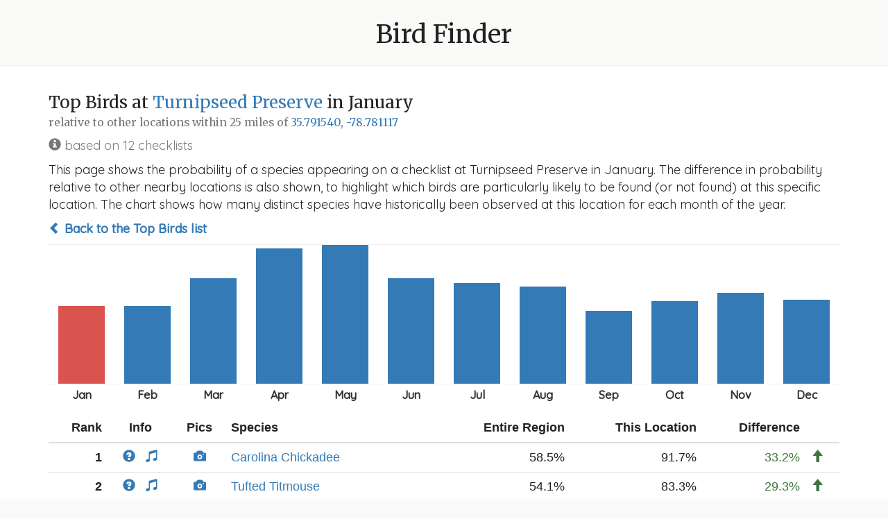

--- FILE ---
content_type: text/html; charset=utf-8
request_url: https://www.michaelfogleman.com/birds/what/206001?lat=35.79154&lng=-78.781117&radius_mi=25&month=1
body_size: 8341
content:
<!DOCTYPE html>
<html lang="en">
<head>
    <!-- Google tag (gtag.js) -->
    <script async src="https://www.googletagmanager.com/gtag/js?id=G-9EB7SEMF70"></script>
    <script>
        window.dataLayer = window.dataLayer || [];
        function gtag(){dataLayer.push(arguments);}
        gtag('js', new Date());
        gtag('config', 'G-9EB7SEMF70');
    </script>
    <meta charset="utf-8">
    <meta http-equiv="X-UA-Compatible" content="IE=edge">
    <!-- <meta name="viewport" content="width=device-width, initial-scale=1"> -->
    <title>
        Bird Finder
        
            - 35.791540, -78.781117
        
        
            - Turnipseed Preserve in January
        
    </title>
    <link rel="icon" type="image/png" href="/birds/static/favicon.png?bust=1616293494">
    <link rel="stylesheet" href="https://fonts.googleapis.com/css?family=Merriweather|Quicksand:400,500">
    <link rel="stylesheet" href="https://maxcdn.bootstrapcdn.com/font-awesome/4.7.0/css/font-awesome.min.css">
    <link rel="stylesheet" href="https://maxcdn.bootstrapcdn.com/bootstrap/3.3.7/css/bootstrap.min.css">
    <link rel="stylesheet" href="/birds/static/bootstrap-sortable.css?bust=1620010723">
    <link rel="stylesheet" href="/birds/static/style.css?bust=1619059325">
    <script src="https://ajax.googleapis.com/ajax/libs/jquery/1.12.4/jquery.min.js"></script>
    <script src="https://maxcdn.bootstrapcdn.com/bootstrap/3.3.7/js/bootstrap.min.js"></script>
    <script src="/birds/static/moment.min.js?bust=1620010723"></script>
    <script src="/birds/static/bootstrap-sortable.js?bust=1620010723"></script>
    <!--[if lt IE 9]>
        <script src="https://oss.maxcdn.com/html5shiv/3.7.3/html5shiv.min.js"></script>
        <script src="https://oss.maxcdn.com/respond/1.4.2/respond.min.js"></script>
    <![endif]-->
    
    
</head>
<body>

    <div class="header">
        <h1><a href="/birds/?lat=35.79154&amp;lng=-78.781117&amp;radius_mi=25&amp;month=1">Bird Finder</a></h1>
    </div>
    <div class="content">
        
<div class="container">
    <h3>Top Birds at <a href="https://ebird.org/hotspot/L5052420">Turnipseed Preserve</a> in January<br><small>relative to other locations within 25 miles of <a href="https://www.google.com/maps/search/35.79154,-78.781117">35.791540, -78.781117</a></small></h3>

    <p class="text-muted"><span class="glyphicon glyphicon-info-sign"></span>
 based on 12 checklists</p>

    <p>This page shows the probability of a species appearing on a checklist at Turnipseed Preserve in January. The difference in probability relative to other nearby locations is also shown, to highlight which birds are particularly likely to be found (or not found) at this specific location. The chart shows how many distinct species have historically been observed at this location for each month of the year.</p>

    <p><strong><a href="/birds/?lat=35.79154&amp;lng=-78.781117&amp;radius_mi=25&amp;month=1"><span class="glyphicon glyphicon-chevron-left"></span> Back to the Top Birds list</a></strong></p>

    <ul class="chart">
        
            <li>
                <a href="/birds/what/206001?lat=35.79154&amp;lng=-78.781117&amp;radius_mi=25&amp;month=1"><span class="active" style="height: 112px;" month="Jan"data-toggle="tooltip" title="47 species"></span></a>
            </li>
        
            <li>
                <a href="/birds/what/206001?lat=35.79154&amp;lng=-78.781117&amp;radius_mi=25&amp;month=2"><span  style="height: 112px;" month="Feb"data-toggle="tooltip" title="47 species"></span></a>
            </li>
        
            <li>
                <a href="/birds/what/206001?lat=35.79154&amp;lng=-78.781117&amp;radius_mi=25&amp;month=3"><span  style="height: 152px;" month="Mar"data-toggle="tooltip" title="64 species"></span></a>
            </li>
        
            <li>
                <a href="/birds/what/206001?lat=35.79154&amp;lng=-78.781117&amp;radius_mi=25&amp;month=4"><span  style="height: 195px;" month="Apr"data-toggle="tooltip" title="82 species"></span></a>
            </li>
        
            <li>
                <a href="/birds/what/206001?lat=35.79154&amp;lng=-78.781117&amp;radius_mi=25&amp;month=5"><span  style="height: 200px;" month="May"data-toggle="tooltip" title="84 species"></span></a>
            </li>
        
            <li>
                <a href="/birds/what/206001?lat=35.79154&amp;lng=-78.781117&amp;radius_mi=25&amp;month=6"><span  style="height: 152px;" month="Jun"data-toggle="tooltip" title="64 species"></span></a>
            </li>
        
            <li>
                <a href="/birds/what/206001?lat=35.79154&amp;lng=-78.781117&amp;radius_mi=25&amp;month=7"><span  style="height: 145px;" month="Jul"data-toggle="tooltip" title="61 species"></span></a>
            </li>
        
            <li>
                <a href="/birds/what/206001?lat=35.79154&amp;lng=-78.781117&amp;radius_mi=25&amp;month=8"><span  style="height: 140px;" month="Aug"data-toggle="tooltip" title="59 species"></span></a>
            </li>
        
            <li>
                <a href="/birds/what/206001?lat=35.79154&amp;lng=-78.781117&amp;radius_mi=25&amp;month=9"><span  style="height: 105px;" month="Sep"data-toggle="tooltip" title="44 species"></span></a>
            </li>
        
            <li>
                <a href="/birds/what/206001?lat=35.79154&amp;lng=-78.781117&amp;radius_mi=25&amp;month=10"><span  style="height: 119px;" month="Oct"data-toggle="tooltip" title="50 species"></span></a>
            </li>
        
            <li>
                <a href="/birds/what/206001?lat=35.79154&amp;lng=-78.781117&amp;radius_mi=25&amp;month=11"><span  style="height: 131px;" month="Nov"data-toggle="tooltip" title="55 species"></span></a>
            </li>
        
            <li>
                <a href="/birds/what/206001?lat=35.79154&amp;lng=-78.781117&amp;radius_mi=25&amp;month=12"><span  style="height: 121px;" month="Dec"data-toggle="tooltip" title="51 species"></span></a>
            </li>
        
    </ul>

    <table class="table sortable">
        <thead>
            <tr>
                <th class="text-right" data-firstsort="desc">Rank</th>
                <th class="text-center" data-defaultsort="disabled">Info</th>
                <th class="text-center" data-defaultsort="disabled">Pics</th>
                <th>Species</th>
                <th class="text-right" data-firstsort="desc">Entire Region</th>
                <th class="text-right" data-firstsort="desc">This Location</th>
                <th class="text-right" data-firstsort="desc">Difference</th>
                <th data-defaultsort="disabled"></th>
                <!-- <th class="text-right" data-firstsort="desc">Relative</th> -->
            </tr>
        </thead>
        <tbody>
            
            
                
                
                    
                
                
                    <tr>
                
                    <td class="text-right"><strong>1</strong></td>
                    <td class="text-center text-nowrap">
                        <a href="https://ebird.org/species/carchi"><span class="glyphicon glyphicon-question-sign"></span></a>
                        &nbsp;
                        <a href="https://www.allaboutbirds.org/guide/Carolina_Chickadee/sounds"><span class="glyphicon glyphicon-music"></span></a>
                    </td>
                    <td class="text-center"><a href="https://ebird.org/media/catalog?taxonCode=carchi&mediaType=p&hotspotCode=L5052420"><span class="glyphicon glyphicon-camera"></span></a></td>
                    <td><a href="/birds/where/180?lat=35.79154&amp;lng=-78.781117&amp;radius_mi=25&amp;month=1">Carolina Chickadee</a></td>
                    <td class="text-right" data-value="0.5847884173243025">58.5%</td>
                    <td class="text-right" data-value="0.9166666666666666">91.7%</td>
                    <td class="text-right" data-value="33.18782493423641">
                        
                            <span class="text-success">33.2%</span>
                        
                    </td>
                    <td class="text-left">
                        
                            <span class="glyphicon glyphicon-arrow-up text-success"></span>
                        
                    </td>
                    <!-- <td class="text-right" data-value="1.5675185067120034">
                        
                            1.6x
                        
                    </td> -->
                </tr>
            
            
            
                
                
                    
                
                
                    <tr>
                
                    <td class="text-right"><strong>2</strong></td>
                    <td class="text-center text-nowrap">
                        <a href="https://ebird.org/species/tuftit"><span class="glyphicon glyphicon-question-sign"></span></a>
                        &nbsp;
                        <a href="https://www.allaboutbirds.org/guide/Tufted_Titmouse/sounds"><span class="glyphicon glyphicon-music"></span></a>
                    </td>
                    <td class="text-center"><a href="https://ebird.org/media/catalog?taxonCode=tuftit&mediaType=p&hotspotCode=L5052420"><span class="glyphicon glyphicon-camera"></span></a></td>
                    <td><a href="/birds/where/146?lat=35.79154&amp;lng=-78.781117&amp;radius_mi=25&amp;month=1">Tufted Titmouse</a></td>
                    <td class="text-right" data-value="0.5405455788230907">54.1%</td>
                    <td class="text-right" data-value="0.8333333333333334">83.3%</td>
                    <td class="text-right" data-value="29.278775451024263">
                        
                            <span class="text-success">29.3%</span>
                        
                    </td>
                    <td class="text-left">
                        
                            <span class="glyphicon glyphicon-arrow-up text-success"></span>
                        
                    </td>
                    <!-- <td class="text-right" data-value="1.541652297198912">
                        
                            1.5x
                        
                    </td> -->
                </tr>
            
            
            
                
                
                    
                
                
                    <tr>
                
                    <td class="text-right"><strong>3</strong></td>
                    <td class="text-center text-nowrap">
                        <a href="https://ebird.org/species/amecro"><span class="glyphicon glyphicon-question-sign"></span></a>
                        &nbsp;
                        <a href="https://www.allaboutbirds.org/guide/American_Crow/sounds"><span class="glyphicon glyphicon-music"></span></a>
                    </td>
                    <td class="text-center"><a href="https://ebird.org/media/catalog?taxonCode=amecro&mediaType=p&hotspotCode=L5052420"><span class="glyphicon glyphicon-camera"></span></a></td>
                    <td><a href="/birds/where/186?lat=35.79154&amp;lng=-78.781117&amp;radius_mi=25&amp;month=1">American Crow</a></td>
                    <td class="text-right" data-value="0.5290498974709501">52.9%</td>
                    <td class="text-right" data-value="0.8333333333333334">83.3%</td>
                    <td class="text-right" data-value="30.428343586238327">
                        
                            <span class="text-success">30.4%</span>
                        
                    </td>
                    <td class="text-left">
                        
                            <span class="glyphicon glyphicon-arrow-up text-success"></span>
                        
                    </td>
                    <!-- <td class="text-right" data-value="1.5751507321274765">
                        
                            1.6x
                        
                    </td> -->
                </tr>
            
            
            
                
                
                    
                
                
                    <tr>
                
                    <td class="text-right"><strong>4</strong></td>
                    <td class="text-center text-nowrap">
                        <a href="https://ebird.org/species/sonspa"><span class="glyphicon glyphicon-question-sign"></span></a>
                        &nbsp;
                        <a href="https://www.allaboutbirds.org/guide/Song_Sparrow/sounds"><span class="glyphicon glyphicon-music"></span></a>
                    </td>
                    <td class="text-center"><a href="https://ebird.org/media/catalog?taxonCode=sonspa&mediaType=p&hotspotCode=L5052420"><span class="glyphicon glyphicon-camera"></span></a></td>
                    <td><a href="/birds/where/296?lat=35.79154&amp;lng=-78.781117&amp;radius_mi=25&amp;month=1">Song Sparrow</a></td>
                    <td class="text-right" data-value="0.5075498664015411">50.8%</td>
                    <td class="text-right" data-value="0.8333333333333334">83.3%</td>
                    <td class="text-right" data-value="32.57834669317923">
                        
                            <span class="text-success">32.6%</span>
                        
                    </td>
                    <td class="text-left">
                        
                            <span class="glyphicon glyphicon-arrow-up text-success"></span>
                        
                    </td>
                    <!-- <td class="text-right" data-value="1.6418747959516813">
                        
                            1.6x
                        
                    </td> -->
                </tr>
            
            
            
                
                
                    
                
                
                    <tr>
                
                    <td class="text-right"><strong>5</strong></td>
                    <td class="text-center text-nowrap">
                        <a href="https://ebird.org/species/ruckin"><span class="glyphicon glyphicon-question-sign"></span></a>
                        &nbsp;
                        <a href="https://www.allaboutbirds.org/guide/Ruby-crowned_Kinglet/sounds"><span class="glyphicon glyphicon-music"></span></a>
                    </td>
                    <td class="text-center"><a href="https://ebird.org/media/catalog?taxonCode=ruckin&mediaType=p&hotspotCode=L5052420"><span class="glyphicon glyphicon-camera"></span></a></td>
                    <td><a href="/birds/where/11862?lat=35.79154&amp;lng=-78.781117&amp;radius_mi=25&amp;month=1">Ruby-crowned Kinglet</a></td>
                    <td class="text-right" data-value="0.41968557758031444">42.0%</td>
                    <td class="text-right" data-value="0.8333333333333334">83.3%</td>
                    <td class="text-right" data-value="41.36477557530189">
                        
                            <span class="text-success">41.4%</span>
                        
                    </td>
                    <td class="text-left">
                        
                            <span class="glyphicon glyphicon-arrow-up text-success"></span>
                        
                    </td>
                    <!-- <td class="text-right" data-value="1.985613463626493">
                        
                            2.0x
                        
                    </td> -->
                </tr>
            
            
            
                
                
                    
                
                
                    <tr>
                
                    <td class="text-right"><strong>6</strong></td>
                    <td class="text-center text-nowrap">
                        <a href="https://ebird.org/species/whtspa"><span class="glyphicon glyphicon-question-sign"></span></a>
                        &nbsp;
                        <a href="https://www.allaboutbirds.org/guide/White-throated_Sparrow/sounds"><span class="glyphicon glyphicon-music"></span></a>
                    </td>
                    <td class="text-center"><a href="https://ebird.org/media/catalog?taxonCode=whtspa&mediaType=p&hotspotCode=L5052420"><span class="glyphicon glyphicon-camera"></span></a></td>
                    <td><a href="/birds/where/287?lat=35.79154&amp;lng=-78.781117&amp;radius_mi=25&amp;month=1">White-throated Sparrow</a></td>
                    <td class="text-right" data-value="0.5431554091841173">54.3%</td>
                    <td class="text-right" data-value="0.75">75.0%</td>
                    <td class="text-right" data-value="20.68445908158827">
                        
                            <span class="text-success">20.7%</span>
                        
                    </td>
                    <td class="text-left">
                        
                            <span class="glyphicon glyphicon-arrow-up text-success"></span>
                        
                    </td>
                    <!-- <td class="text-right" data-value="1.3808202722800595">
                        
                            1.4x
                        
                    </td> -->
                </tr>
            
            
            
                
                
                    
                
                
                    <tr>
                
                    <td class="text-right"><strong>7</strong></td>
                    <td class="text-center text-nowrap">
                        <a href="https://ebird.org/species/rebwoo"><span class="glyphicon glyphicon-question-sign"></span></a>
                        &nbsp;
                        <a href="https://www.allaboutbirds.org/guide/Red-bellied_Woodpecker/sounds"><span class="glyphicon glyphicon-music"></span></a>
                    </td>
                    <td class="text-center"><a href="https://ebird.org/media/catalog?taxonCode=rebwoo&mediaType=p&hotspotCode=L5052420"><span class="glyphicon glyphicon-camera"></span></a></td>
                    <td><a href="/birds/where/112?lat=35.79154&amp;lng=-78.781117&amp;radius_mi=25&amp;month=1">Red-bellied Woodpecker</a></td>
                    <td class="text-right" data-value="0.5125209718511153">51.3%</td>
                    <td class="text-right" data-value="0.75">75.0%</td>
                    <td class="text-right" data-value="23.747902814888466">
                        
                            <span class="text-success">23.7%</span>
                        
                    </td>
                    <td class="text-left">
                        
                            <span class="glyphicon glyphicon-arrow-up text-success"></span>
                        
                    </td>
                    <!-- <td class="text-right" data-value="1.4633547526673134">
                        
                            1.5x
                        
                    </td> -->
                </tr>
            
            
            
                
                
                    
                
                
                    <tr class="success">
                
                    <td class="text-right"><strong>8</strong></td>
                    <td class="text-center text-nowrap">
                        <a href="https://ebird.org/species/amerob"><span class="glyphicon glyphicon-question-sign"></span></a>
                        &nbsp;
                        <a href="https://www.allaboutbirds.org/guide/American_Robin/sounds"><span class="glyphicon glyphicon-music"></span></a>
                    </td>
                    <td class="text-center"><a href="https://ebird.org/media/catalog?taxonCode=amerob&mediaType=p&hotspotCode=L5052420"><span class="glyphicon glyphicon-camera"></span></a></td>
                    <td><a href="/birds/where/78?lat=35.79154&amp;lng=-78.781117&amp;radius_mi=25&amp;month=1">American Robin</a></td>
                    <td class="text-right" data-value="0.34971726837755546">35.0%</td>
                    <td class="text-right" data-value="0.75">75.0%</td>
                    <td class="text-right" data-value="40.02827316224445">
                        
                            <span class="text-success">40.0%</span>
                        
                    </td>
                    <td class="text-left">
                        
                            <span class="glyphicon glyphicon-arrow-up text-success"></span>
                        
                    </td>
                    <!-- <td class="text-right" data-value="2.144589552238806">
                        
                            2.1x
                        
                    </td> -->
                </tr>
            
            
            
                
                
                    
                
                
                    <tr>
                
                    <td class="text-right"><strong>9</strong></td>
                    <td class="text-center text-nowrap">
                        <a href="https://ebird.org/species/carwre"><span class="glyphicon glyphicon-question-sign"></span></a>
                        &nbsp;
                        <a href="https://www.allaboutbirds.org/guide/Carolina_Wren/sounds"><span class="glyphicon glyphicon-music"></span></a>
                    </td>
                    <td class="text-center"><a href="https://ebird.org/media/catalog?taxonCode=carwre&mediaType=p&hotspotCode=L5052420"><span class="glyphicon glyphicon-camera"></span></a></td>
                    <td><a href="/birds/where/217?lat=35.79154&amp;lng=-78.781117&amp;radius_mi=25&amp;month=1">Carolina Wren</a></td>
                    <td class="text-right" data-value="0.6039271733051638">60.4%</td>
                    <td class="text-right" data-value="0.6666666666666666">66.7%</td>
                    <td class="text-right" data-value="6.273949336150286">
                        
                            <span class="text-success">6.3%</span>
                        
                    </td>
                    <td class="text-left">
                        
                            <span class="glyphicon glyphicon-arrow-up text-success"></span>
                        
                    </td>
                    <!-- <td class="text-right" data-value="1.1038858593133722">
                        
                            1.1x
                        
                    </td> -->
                </tr>
            
            
            
                
                
                    
                
                
                    <tr>
                
                    <td class="text-right"><strong>10</strong></td>
                    <td class="text-center text-nowrap">
                        <a href="https://ebird.org/species/easblu"><span class="glyphicon glyphicon-question-sign"></span></a>
                        &nbsp;
                        <a href="https://www.allaboutbirds.org/guide/Eastern_Bluebird/sounds"><span class="glyphicon glyphicon-music"></span></a>
                    </td>
                    <td class="text-center"><a href="https://ebird.org/media/catalog?taxonCode=easblu&mediaType=p&hotspotCode=L5052420"><span class="glyphicon glyphicon-camera"></span></a></td>
                    <td><a href="/birds/where/224?lat=35.79154&amp;lng=-78.781117&amp;radius_mi=25&amp;month=1">Eastern Bluebird</a></td>
                    <td class="text-right" data-value="0.4463431305536569">44.6%</td>
                    <td class="text-right" data-value="0.6666666666666666">66.7%</td>
                    <td class="text-right" data-value="22.032353611300977">
                        
                            <span class="text-success">22.0%</span>
                        
                    </td>
                    <td class="text-left">
                        
                            <span class="glyphicon glyphicon-arrow-up text-success"></span>
                        
                    </td>
                    <!-- <td class="text-right" data-value="1.493619193466054">
                        
                            1.5x
                        
                    </td> -->
                </tr>
            
            
            
                
                
                    
                
                
                    <tr>
                
                    <td class="text-right"><strong>11</strong></td>
                    <td class="text-center text-nowrap">
                        <a href="https://ebird.org/species/turvul"><span class="glyphicon glyphicon-question-sign"></span></a>
                        &nbsp;
                        <a href="https://www.allaboutbirds.org/guide/Turkey_Vulture/sounds"><span class="glyphicon glyphicon-music"></span></a>
                    </td>
                    <td class="text-center"><a href="https://ebird.org/media/catalog?taxonCode=turvul&mediaType=p&hotspotCode=L5052420"><span class="glyphicon glyphicon-camera"></span></a></td>
                    <td><a href="/birds/where/390?lat=35.79154&amp;lng=-78.781117&amp;radius_mi=25&amp;month=1">Turkey Vulture</a></td>
                    <td class="text-right" data-value="0.3541912632821724">35.4%</td>
                    <td class="text-right" data-value="0.6666666666666666">66.7%</td>
                    <td class="text-right" data-value="31.247540338449426">
                        
                            <span class="text-success">31.2%</span>
                        
                    </td>
                    <td class="text-left">
                        
                            <span class="glyphicon glyphicon-arrow-up text-success"></span>
                        
                    </td>
                    <!-- <td class="text-right" data-value="1.882222222222222">
                        
                            1.9x
                        
                    </td> -->
                </tr>
            
            
            
                
                
                    
                
                
                    <tr class="success">
                
                    <td class="text-right"><strong>12</strong></td>
                    <td class="text-center text-nowrap">
                        <a href="https://ebird.org/species/yebsap"><span class="glyphicon glyphicon-question-sign"></span></a>
                        &nbsp;
                        <a href="https://www.allaboutbirds.org/guide/Yellow-bellied_Sapsucker/sounds"><span class="glyphicon glyphicon-music"></span></a>
                    </td>
                    <td class="text-center"><a href="https://ebird.org/media/catalog?taxonCode=yebsap&mediaType=p&hotspotCode=L5052420"><span class="glyphicon glyphicon-camera"></span></a></td>
                    <td><a href="/birds/where/43?lat=35.79154&amp;lng=-78.781117&amp;radius_mi=25&amp;month=1">Yellow-bellied Sapsucker</a></td>
                    <td class="text-right" data-value="0.24557260920897284">24.6%</td>
                    <td class="text-right" data-value="0.6666666666666666">66.7%</td>
                    <td class="text-right" data-value="42.10940574576938">
                        
                            <span class="text-success">42.1%</span>
                        
                    </td>
                    <td class="text-left">
                        
                            <span class="glyphicon glyphicon-arrow-up text-success"></span>
                        
                    </td>
                    <!-- <td class="text-right" data-value="2.71474358974359">
                        
                            2.7x
                        
                    </td> -->
                </tr>
            
            
            
                
                
                    
                
                
                    <tr>
                
                    <td class="text-right"><strong>13</strong></td>
                    <td class="text-center text-nowrap">
                        <a href="https://ebird.org/species/norcar"><span class="glyphicon glyphicon-question-sign"></span></a>
                        &nbsp;
                        <a href="https://www.allaboutbirds.org/guide/Northern_Cardinal/sounds"><span class="glyphicon glyphicon-music"></span></a>
                    </td>
                    <td class="text-center"><a href="https://ebird.org/media/catalog?taxonCode=norcar&mediaType=p&hotspotCode=L5052420"><span class="glyphicon glyphicon-camera"></span></a></td>
                    <td><a href="/birds/where/181?lat=35.79154&amp;lng=-78.781117&amp;radius_mi=25&amp;month=1">Northern Cardinal</a></td>
                    <td class="text-right" data-value="0.591872242589946">59.2%</td>
                    <td class="text-right" data-value="0.5833333333333334">58.3%</td>
                    <td class="text-right" data-value="-0.8538909256612603">
                        
                            <span class="text-danger">0.9%</span>
                        
                    </td>
                    <td class="text-left">
                        
                            <span class="glyphicon glyphicon-arrow-down text-danger"></span>
                        
                    </td>
                    <!-- <td class="text-right" data-value="0.985573053368329">
                        
                            1.0x
                        
                    </td> -->
                </tr>
            
            
            
                
                
                    
                
                
                    <tr>
                
                    <td class="text-right"><strong>14</strong></td>
                    <td class="text-center text-nowrap">
                        <a href="https://ebird.org/species/eastow"><span class="glyphicon glyphicon-question-sign"></span></a>
                        &nbsp;
                        <a href="https://www.allaboutbirds.org/guide/Eastern_Towhee/sounds"><span class="glyphicon glyphicon-music"></span></a>
                    </td>
                    <td class="text-center"><a href="https://ebird.org/media/catalog?taxonCode=eastow&mediaType=p&hotspotCode=L5052420"><span class="glyphicon glyphicon-camera"></span></a></td>
                    <td><a href="/birds/where/421?lat=35.79154&amp;lng=-78.781117&amp;radius_mi=25&amp;month=1">Eastern Towhee</a></td>
                    <td class="text-right" data-value="0.3163487230472876">31.6%</td>
                    <td class="text-right" data-value="0.5833333333333334">58.3%</td>
                    <td class="text-right" data-value="26.698461028604576">
                        
                            <span class="text-success">26.7%</span>
                        
                    </td>
                    <td class="text-left">
                        
                            <span class="glyphicon glyphicon-arrow-up text-success"></span>
                        
                    </td>
                    <!-- <td class="text-right" data-value="1.8439566555359133">
                        
                            1.8x
                        
                    </td> -->
                </tr>
            
            
            
                
                
                    
                
                
                    <tr class="success">
                
                    <td class="text-right"><strong>15</strong></td>
                    <td class="text-center text-nowrap">
                        <a href="https://ebird.org/species/herthr"><span class="glyphicon glyphicon-question-sign"></span></a>
                        &nbsp;
                        <a href="https://www.allaboutbirds.org/guide/Hermit_Thrush/sounds"><span class="glyphicon glyphicon-music"></span></a>
                    </td>
                    <td class="text-center"><a href="https://ebird.org/media/catalog?taxonCode=herthr&mediaType=p&hotspotCode=L5052420"><span class="glyphicon glyphicon-camera"></span></a></td>
                    <td><a href="/birds/where/158?lat=35.79154&amp;lng=-78.781117&amp;radius_mi=25&amp;month=1">Hermit Thrush</a></td>
                    <td class="text-right" data-value="0.19766358043870005">19.8%</td>
                    <td class="text-right" data-value="0.5833333333333334">58.3%</td>
                    <td class="text-right" data-value="38.566975289463336">
                        
                            <span class="text-success">38.6%</span>
                        
                    </td>
                    <td class="text-left">
                        
                            <span class="glyphicon glyphicon-arrow-up text-success"></span>
                        
                    </td>
                    <!-- <td class="text-right" data-value="2.951142198470083">
                        
                            3.0x
                        
                    </td> -->
                </tr>
            
            
            
                
                
                    
                
                
                    <tr class="success">
                
                    <td class="text-right"><strong>16</strong></td>
                    <td class="text-center text-nowrap">
                        <a href="https://ebird.org/species/swaspa"><span class="glyphicon glyphicon-question-sign"></span></a>
                        &nbsp;
                        <a href="https://www.allaboutbirds.org/guide/Swamp_Sparrow/sounds"><span class="glyphicon glyphicon-music"></span></a>
                    </td>
                    <td class="text-center"><a href="https://ebird.org/media/catalog?taxonCode=swaspa&mediaType=p&hotspotCode=L5052420"><span class="glyphicon glyphicon-camera"></span></a></td>
                    <td><a href="/birds/where/199?lat=35.79154&amp;lng=-78.781117&amp;radius_mi=25&amp;month=1">Swamp Sparrow</a></td>
                    <td class="text-right" data-value="0.16125023302056796">16.1%</td>
                    <td class="text-right" data-value="0.5">50.0%</td>
                    <td class="text-right" data-value="33.874976697943204">
                        
                            <span class="text-success">33.9%</span>
                        
                    </td>
                    <td class="text-left">
                        
                            <span class="glyphicon glyphicon-arrow-up text-success"></span>
                        
                    </td>
                    <!-- <td class="text-right" data-value="3.100770712909441">
                        
                            3.1x
                        
                    </td> -->
                </tr>
            
            
            
                
                
                    
                
                
                    <tr>
                
                    <td class="text-right"><strong>17</strong></td>
                    <td class="text-center text-nowrap">
                        <a href="https://ebird.org/species/dowwoo"><span class="glyphicon glyphicon-question-sign"></span></a>
                        &nbsp;
                        <a href="https://www.allaboutbirds.org/guide/Downy_Woodpecker/sounds"><span class="glyphicon glyphicon-music"></span></a>
                    </td>
                    <td class="text-center"><a href="https://ebird.org/media/catalog?taxonCode=dowwoo&mediaType=p&hotspotCode=L5052420"><span class="glyphicon glyphicon-camera"></span></a></td>
                    <td><a href="/birds/where/89?lat=35.79154&amp;lng=-78.781117&amp;radius_mi=25&amp;month=1">Downy Woodpecker</a></td>
                    <td class="text-right" data-value="0.4388243335611757">43.9%</td>
                    <td class="text-right" data-value="0.4166666666666667">41.7%</td>
                    <td class="text-right" data-value="-2.2157666894508985">
                        
                            <span class="text-danger">2.2%</span>
                        
                    </td>
                    <td class="text-left">
                        
                            <span class="glyphicon glyphicon-arrow-down text-danger"></span>
                        
                    </td>
                    <!-- <td class="text-right" data-value="0.9495067497403946">
                        
                            0.9x
                        
                    </td> -->
                </tr>
            
            
            
                
                
                    
                
                
                    <tr>
                
                    <td class="text-right"><strong>18</strong></td>
                    <td class="text-center text-nowrap">
                        <a href="https://ebird.org/species/whbnut"><span class="glyphicon glyphicon-question-sign"></span></a>
                        &nbsp;
                        <a href="https://www.allaboutbirds.org/guide/White-breasted_Nuthatch/sounds"><span class="glyphicon glyphicon-music"></span></a>
                    </td>
                    <td class="text-center"><a href="https://ebird.org/media/catalog?taxonCode=whbnut&mediaType=p&hotspotCode=L5052420"><span class="glyphicon glyphicon-camera"></span></a></td>
                    <td><a href="/birds/where/33?lat=35.79154&amp;lng=-78.781117&amp;radius_mi=25&amp;month=1">White-breasted Nuthatch</a></td>
                    <td class="text-right" data-value="0.30398309824147146">30.4%</td>
                    <td class="text-right" data-value="0.4166666666666667">41.7%</td>
                    <td class="text-right" data-value="11.268356842519523">
                        
                            <span class="text-success">11.3%</span>
                        
                    </td>
                    <td class="text-left">
                        
                            <span class="glyphicon glyphicon-arrow-up text-success"></span>
                        
                    </td>
                    <!-- <td class="text-right" data-value="1.3706902425729082">
                        
                            1.4x
                        
                    </td> -->
                </tr>
            
            
            
                
                
                    
                
                
                    <tr>
                
                    <td class="text-right"><strong>19</strong></td>
                    <td class="text-center text-nowrap">
                        <a href="https://ebird.org/species/reshaw"><span class="glyphicon glyphicon-question-sign"></span></a>
                        &nbsp;
                        <a href="https://www.allaboutbirds.org/guide/Red-shouldered_Hawk/sounds"><span class="glyphicon glyphicon-music"></span></a>
                    </td>
                    <td class="text-center"><a href="https://ebird.org/media/catalog?taxonCode=reshaw&mediaType=p&hotspotCode=L5052420"><span class="glyphicon glyphicon-camera"></span></a></td>
                    <td><a href="/birds/where/303?lat=35.79154&amp;lng=-78.781117&amp;radius_mi=25&amp;month=1">Red-shouldered Hawk</a></td>
                    <td class="text-right" data-value="0.26421425464487663">26.4%</td>
                    <td class="text-right" data-value="0.4166666666666667">41.7%</td>
                    <td class="text-right" data-value="15.245241202179006">
                        
                            <span class="text-success">15.2%</span>
                        
                    </td>
                    <td class="text-left">
                        
                            <span class="glyphicon glyphicon-arrow-up text-success"></span>
                        
                    </td>
                    <!-- <td class="text-right" data-value="1.5770029789902793">
                        
                            1.6x
                        
                    </td> -->
                </tr>
            
            
            
                
                
                    
                
                
                    <tr>
                
                    <td class="text-right"><strong>20</strong></td>
                    <td class="text-center text-nowrap">
                        <a href="https://ebird.org/species/easpho"><span class="glyphicon glyphicon-question-sign"></span></a>
                        &nbsp;
                        <a href="https://www.allaboutbirds.org/guide/Eastern_Phoebe/sounds"><span class="glyphicon glyphicon-music"></span></a>
                    </td>
                    <td class="text-center"><a href="https://ebird.org/media/catalog?taxonCode=easpho&mediaType=p&hotspotCode=L5052420"><span class="glyphicon glyphicon-camera"></span></a></td>
                    <td><a href="/birds/where/311?lat=35.79154&amp;lng=-78.781117&amp;radius_mi=25&amp;month=1">Eastern Phoebe</a></td>
                    <td class="text-right" data-value="0.2525942956564966">25.3%</td>
                    <td class="text-right" data-value="0.4166666666666667">41.7%</td>
                    <td class="text-right" data-value="16.407237101017007">
                        
                            <span class="text-success">16.4%</span>
                        
                    </td>
                    <td class="text-left">
                        
                            <span class="glyphicon glyphicon-arrow-up text-success"></span>
                        
                    </td>
                    <!-- <td class="text-right" data-value="1.649548995489955">
                        
                            1.6x
                        
                    </td> -->
                </tr>
            
            
            
                
                
                    
                
                
                    <tr>
                
                    <td class="text-right"><strong>21</strong></td>
                    <td class="text-center text-nowrap">
                        <a href="https://ebird.org/species/blujay"><span class="glyphicon glyphicon-question-sign"></span></a>
                        &nbsp;
                        <a href="https://www.allaboutbirds.org/guide/Blue_Jay/sounds"><span class="glyphicon glyphicon-music"></span></a>
                    </td>
                    <td class="text-center"><a href="https://ebird.org/media/catalog?taxonCode=blujay&mediaType=p&hotspotCode=L5052420"><span class="glyphicon glyphicon-camera"></span></a></td>
                    <td><a href="/birds/where/50?lat=35.79154&amp;lng=-78.781117&amp;radius_mi=25&amp;month=1">Blue Jay</a></td>
                    <td class="text-right" data-value="0.3829615360715839">38.3%</td>
                    <td class="text-right" data-value="0.3333333333333333">33.3%</td>
                    <td class="text-right" data-value="-4.962820273825058">
                        
                            <span class="text-danger">5.0%</span>
                        
                    </td>
                    <td class="text-left">
                        
                            <span class="glyphicon glyphicon-arrow-down text-danger"></span>
                        
                    </td>
                    <!-- <td class="text-right" data-value="0.8704094326356212">
                        
                            0.9x
                        
                    </td> -->
                </tr>
            
            
            
                
                
                    
                
                
                    <tr>
                
                    <td class="text-right"><strong>22</strong></td>
                    <td class="text-center text-nowrap">
                        <a href="https://ebird.org/species/yerwar"><span class="glyphicon glyphicon-question-sign"></span></a>
                        &nbsp;
                        <a href="https://www.allaboutbirds.org/guide/Yellow-rumped_Warbler/sounds"><span class="glyphicon glyphicon-music"></span></a>
                    </td>
                    <td class="text-center"><a href="https://ebird.org/media/catalog?taxonCode=yerwar&mediaType=p&hotspotCode=L5052420"><span class="glyphicon glyphicon-camera"></span></a></td>
                    <td><a href="/birds/where/131?lat=35.79154&amp;lng=-78.781117&amp;radius_mi=25&amp;month=1">Yellow-rumped Warbler</a></td>
                    <td class="text-right" data-value="0.339340085751569">33.9%</td>
                    <td class="text-right" data-value="0.3333333333333333">33.3%</td>
                    <td class="text-right" data-value="-0.6006752418235672">
                        
                            <span class="text-danger">0.6%</span>
                        
                    </td>
                    <td class="text-left">
                        
                            <span class="glyphicon glyphicon-arrow-down text-danger"></span>
                        
                    </td>
                    <!-- <td class="text-right" data-value="0.9822987242873711">
                        
                            1.0x
                        
                    </td> -->
                </tr>
            
            
            
                
                
                    
                
                
                    <tr>
                
                    <td class="text-right"><strong>23</strong></td>
                    <td class="text-center text-nowrap">
                        <a href="https://ebird.org/species/daejun"><span class="glyphicon glyphicon-question-sign"></span></a>
                        &nbsp;
                        <a href="https://www.allaboutbirds.org/guide/Dark-eyed_Junco/sounds"><span class="glyphicon glyphicon-music"></span></a>
                    </td>
                    <td class="text-center"><a href="https://ebird.org/media/catalog?taxonCode=daejun&mediaType=p&hotspotCode=L5052420"><span class="glyphicon glyphicon-camera"></span></a></td>
                    <td><a href="/birds/where/44?lat=35.79154&amp;lng=-78.781117&amp;radius_mi=25&amp;month=1">Dark-eyed Junco</a></td>
                    <td class="text-right" data-value="0.3305785123966942">33.1%</td>
                    <td class="text-right" data-value="0.3333333333333333">33.3%</td>
                    <td class="text-right" data-value="0.2754820936639091">
                        
                            <span class="text-success">0.3%</span>
                        
                    </td>
                    <td class="text-left">
                        
                            <span class="glyphicon glyphicon-arrow-up text-success"></span>
                        
                    </td>
                    <!-- <td class="text-right" data-value="1.0083333333333333">
                        
                            1.0x
                        
                    </td> -->
                </tr>
            
            
            
                
                
                    
                
                
                    <tr>
                
                    <td class="text-right"><strong>24</strong></td>
                    <td class="text-center text-nowrap">
                        <a href="https://ebird.org/species/bnhnut"><span class="glyphicon glyphicon-question-sign"></span></a>
                        &nbsp;
                        <a href="https://www.allaboutbirds.org/guide/Brown-headed_Nuthatch/sounds"><span class="glyphicon glyphicon-music"></span></a>
                    </td>
                    <td class="text-center"><a href="https://ebird.org/media/catalog?taxonCode=bnhnut&mediaType=p&hotspotCode=L5052420"><span class="glyphicon glyphicon-camera"></span></a></td>
                    <td><a href="/birds/where/791?lat=35.79154&amp;lng=-78.781117&amp;radius_mi=25&amp;month=1">Brown-headed Nuthatch</a></td>
                    <td class="text-right" data-value="0.326166656310197">32.6%</td>
                    <td class="text-right" data-value="0.3333333333333333">33.3%</td>
                    <td class="text-right" data-value="0.7166677023136336">
                        
                            <span class="text-success">0.7%</span>
                        
                    </td>
                    <td class="text-left">
                        
                            <span class="glyphicon glyphicon-arrow-up text-success"></span>
                        
                    </td>
                    <!-- <td class="text-right" data-value="1.021972439194767">
                        
                            1.0x
                        
                    </td> -->
                </tr>
            
            
            
                
                
                    
                
                
                    <tr>
                
                    <td class="text-right"><strong>25</strong></td>
                    <td class="text-center text-nowrap">
                        <a href="https://ebird.org/species/amegfi"><span class="glyphicon glyphicon-question-sign"></span></a>
                        &nbsp;
                        <a href="https://www.allaboutbirds.org/guide/American_Goldfinch/sounds"><span class="glyphicon glyphicon-music"></span></a>
                    </td>
                    <td class="text-center"><a href="https://ebird.org/media/catalog?taxonCode=amegfi&mediaType=p&hotspotCode=L5052420"><span class="glyphicon glyphicon-camera"></span></a></td>
                    <td><a href="/birds/where/49?lat=35.79154&amp;lng=-78.781117&amp;radius_mi=25&amp;month=1">American Goldfinch</a></td>
                    <td class="text-right" data-value="0.28447150935189214">28.4%</td>
                    <td class="text-right" data-value="0.3333333333333333">33.3%</td>
                    <td class="text-right" data-value="4.8861823981441175">
                        
                            <span class="text-success">4.9%</span>
                        
                    </td>
                    <td class="text-left">
                        
                            <span class="glyphicon glyphicon-arrow-up text-success"></span>
                        
                    </td>
                    <!-- <td class="text-right" data-value="1.1717635066258918">
                        
                            1.2x
                        
                    </td> -->
                </tr>
            
            
            
                
                
                    
                
                
                    <tr>
                
                    <td class="text-right"><strong>26</strong></td>
                    <td class="text-center text-nowrap">
                        <a href="https://ebird.org/species/norfli"><span class="glyphicon glyphicon-question-sign"></span></a>
                        &nbsp;
                        <a href="https://www.allaboutbirds.org/guide/Northern_Flicker/sounds"><span class="glyphicon glyphicon-music"></span></a>
                    </td>
                    <td class="text-center"><a href="https://ebird.org/media/catalog?taxonCode=norfli&mediaType=p&hotspotCode=L5052420"><span class="glyphicon glyphicon-camera"></span></a></td>
                    <td><a href="/birds/where/94?lat=35.79154&amp;lng=-78.781117&amp;radius_mi=25&amp;month=1">Northern Flicker</a></td>
                    <td class="text-right" data-value="0.27937612626607844">27.9%</td>
                    <td class="text-right" data-value="0.3333333333333333">33.3%</td>
                    <td class="text-right" data-value="5.395720706725488">
                        
                            <span class="text-success">5.4%</span>
                        
                    </td>
                    <td class="text-left">
                        
                            <span class="glyphicon glyphicon-arrow-up text-success"></span>
                        
                    </td>
                    <!-- <td class="text-right" data-value="1.1931346381969157">
                        
                            1.2x
                        
                    </td> -->
                </tr>
            
            
            
                
                
                    
                
                
                    <tr>
                
                    <td class="text-right"><strong>27</strong></td>
                    <td class="text-center text-nowrap">
                        <a href="https://ebird.org/species/gockin"><span class="glyphicon glyphicon-question-sign"></span></a>
                        &nbsp;
                        <a href="https://www.allaboutbirds.org/guide/Golden-crowned_Kinglet/sounds"><span class="glyphicon glyphicon-music"></span></a>
                    </td>
                    <td class="text-center"><a href="https://ebird.org/media/catalog?taxonCode=gockin&mediaType=p&hotspotCode=L5052420"><span class="glyphicon glyphicon-camera"></span></a></td>
                    <td><a href="/birds/where/265?lat=35.79154&amp;lng=-78.781117&amp;radius_mi=25&amp;month=1">Golden-crowned Kinglet</a></td>
                    <td class="text-right" data-value="0.27017958118436586">27.0%</td>
                    <td class="text-right" data-value="0.3333333333333333">33.3%</td>
                    <td class="text-right" data-value="6.315375214896745">
                        
                            <span class="text-success">6.3%</span>
                        
                    </td>
                    <td class="text-left">
                        
                            <span class="glyphicon glyphicon-arrow-up text-success"></span>
                        
                    </td>
                    <!-- <td class="text-right" data-value="1.2337473167739956">
                        
                            1.2x
                        
                    </td> -->
                </tr>
            
            
            
                
                
                    
                
                
                    <tr>
                
                    <td class="text-right"><strong>28</strong></td>
                    <td class="text-center text-nowrap">
                        <a href="https://ebird.org/species/pinwar"><span class="glyphicon glyphicon-question-sign"></span></a>
                        &nbsp;
                        <a href="https://www.allaboutbirds.org/guide/Pine_Warbler/sounds"><span class="glyphicon glyphicon-music"></span></a>
                    </td>
                    <td class="text-center"><a href="https://ebird.org/media/catalog?taxonCode=pinwar&mediaType=p&hotspotCode=L5052420"><span class="glyphicon glyphicon-camera"></span></a></td>
                    <td><a href="/birds/where/348?lat=35.79154&amp;lng=-78.781117&amp;radius_mi=25&amp;month=1">Pine Warbler</a></td>
                    <td class="text-right" data-value="0.21624308705648418">21.6%</td>
                    <td class="text-right" data-value="0.3333333333333333">33.3%</td>
                    <td class="text-right" data-value="11.709024627684913">
                        
                            <span class="text-success">11.7%</span>
                        
                    </td>
                    <td class="text-left">
                        
                            <span class="glyphicon glyphicon-arrow-up text-success"></span>
                        
                    </td>
                    <!-- <td class="text-right" data-value="1.5414750957854406">
                        
                            1.5x
                        
                    </td> -->
                </tr>
            
            
            
                
                
                    
                
                
                    <tr class="success">
                
                    <td class="text-right"><strong>29</strong></td>
                    <td class="text-center text-nowrap">
                        <a href="https://ebird.org/species/chispa"><span class="glyphicon glyphicon-question-sign"></span></a>
                        &nbsp;
                        <a href="https://www.allaboutbirds.org/guide/Chipping_Sparrow/sounds"><span class="glyphicon glyphicon-music"></span></a>
                    </td>
                    <td class="text-center"><a href="https://ebird.org/media/catalog?taxonCode=chispa&mediaType=p&hotspotCode=L5052420"><span class="glyphicon glyphicon-camera"></span></a></td>
                    <td><a href="/birds/where/246?lat=35.79154&amp;lng=-78.781117&amp;radius_mi=25&amp;month=1">Chipping Sparrow</a></td>
                    <td class="text-right" data-value="0.16659417137886037">16.7%</td>
                    <td class="text-right" data-value="0.3333333333333333">33.3%</td>
                    <td class="text-right" data-value="16.673916195447294">
                        
                            <span class="text-success">16.7%</span>
                        
                    </td>
                    <td class="text-left">
                        
                            <span class="glyphicon glyphicon-arrow-up text-success"></span>
                        
                    </td>
                    <!-- <td class="text-right" data-value="2.000870322019147">
                        
                            2.0x
                        
                    </td> -->
                </tr>
            
            
            
                
                
                    
                
                
                    <tr class="success">
                
                    <td class="text-right"><strong>30</strong></td>
                    <td class="text-center text-nowrap">
                        <a href="https://ebird.org/species/blkvul"><span class="glyphicon glyphicon-question-sign"></span></a>
                        &nbsp;
                        <a href="https://www.allaboutbirds.org/guide/Black_Vulture/sounds"><span class="glyphicon glyphicon-music"></span></a>
                    </td>
                    <td class="text-center"><a href="https://ebird.org/media/catalog?taxonCode=blkvul&mediaType=p&hotspotCode=L5052420"><span class="glyphicon glyphicon-camera"></span></a></td>
                    <td><a href="/birds/where/538?lat=35.79154&amp;lng=-78.781117&amp;radius_mi=25&amp;month=1">Black Vulture</a></td>
                    <td class="text-right" data-value="0.16212017647424345">16.2%</td>
                    <td class="text-right" data-value="0.3333333333333333">33.3%</td>
                    <td class="text-right" data-value="17.121315685908986">
                        
                            <span class="text-success">17.1%</span>
                        
                    </td>
                    <td class="text-left">
                        
                            <span class="glyphicon glyphicon-arrow-up text-success"></span>
                        
                    </td>
                    <!-- <td class="text-right" data-value="2.0560879008560113">
                        
                            2.1x
                        
                    </td> -->
                </tr>
            
            
            
                
                
                    
                
                
                    <tr class="success">
                
                    <td class="text-right"><strong>31</strong></td>
                    <td class="text-center text-nowrap">
                        <a href="https://ebird.org/species/haiwoo"><span class="glyphicon glyphicon-question-sign"></span></a>
                        &nbsp;
                        <a href="https://www.allaboutbirds.org/guide/Hairy_Woodpecker/sounds"><span class="glyphicon glyphicon-music"></span></a>
                    </td>
                    <td class="text-center"><a href="https://ebird.org/media/catalog?taxonCode=haiwoo&mediaType=p&hotspotCode=L5052420"><span class="glyphicon glyphicon-camera"></span></a></td>
                    <td><a href="/birds/where/314?lat=35.79154&amp;lng=-78.781117&amp;radius_mi=25&amp;month=1">Hairy Woodpecker</a></td>
                    <td class="text-right" data-value="0.10700304480208786">10.7%</td>
                    <td class="text-right" data-value="0.3333333333333333">33.3%</td>
                    <td class="text-right" data-value="22.633028853124546">
                        
                            <span class="text-success">22.6%</span>
                        
                    </td>
                    <td class="text-left">
                        
                            <span class="glyphicon glyphicon-arrow-up text-success"></span>
                        
                    </td>
                    <!-- <td class="text-right" data-value="3.1151761517615175">
                        
                            3.1x
                        
                    </td> -->
                </tr>
            
            
            
                
                
                    
                
                
                    <tr>
                
                    <td class="text-right"><strong>32</strong></td>
                    <td class="text-center text-nowrap">
                        <a href="https://ebird.org/species/grbher3"><span class="glyphicon glyphicon-question-sign"></span></a>
                        &nbsp;
                        <a href="https://www.allaboutbirds.org/guide/Great_Blue_Heron/sounds"><span class="glyphicon glyphicon-music"></span></a>
                    </td>
                    <td class="text-center"><a href="https://ebird.org/media/catalog?taxonCode=grbher3&mediaType=p&hotspotCode=L5052420"><span class="glyphicon glyphicon-camera"></span></a></td>
                    <td><a href="/birds/where/156?lat=35.79154&amp;lng=-78.781117&amp;radius_mi=25&amp;month=1">Great Blue Heron</a></td>
                    <td class="text-right" data-value="0.39855837941962347">39.9%</td>
                    <td class="text-right" data-value="0.25">25.0%</td>
                    <td class="text-right" data-value="-14.855837941962346">
                        
                            <span class="text-danger">14.9%</span>
                        
                    </td>
                    <td class="text-left">
                        
                            <span class="glyphicon glyphicon-arrow-down text-danger"></span>
                        
                    </td>
                    <!-- <td class="text-right" data-value="0.6272606797630184">
                        
                            0.6x
                        
                    </td> -->
                </tr>
            
            
            
                
                
                    
                
                
                    <tr>
                
                    <td class="text-right"><strong>33</strong></td>
                    <td class="text-center text-nowrap">
                        <a href="https://ebird.org/species/moudov"><span class="glyphicon glyphicon-question-sign"></span></a>
                        &nbsp;
                        <a href="https://www.allaboutbirds.org/guide/Mourning_Dove/sounds"><span class="glyphicon glyphicon-music"></span></a>
                    </td>
                    <td class="text-center"><a href="https://ebird.org/media/catalog?taxonCode=moudov&mediaType=p&hotspotCode=L5052420"><span class="glyphicon glyphicon-camera"></span></a></td>
                    <td><a href="/birds/where/56?lat=35.79154&amp;lng=-78.781117&amp;radius_mi=25&amp;month=1">Mourning Dove</a></td>
                    <td class="text-right" data-value="0.29124464052693716">29.1%</td>
                    <td class="text-right" data-value="0.25">25.0%</td>
                    <td class="text-right" data-value="-4.124464052693716">
                        
                            <span class="text-danger">4.1%</span>
                        
                    </td>
                    <td class="text-left">
                        
                            <span class="glyphicon glyphicon-arrow-down text-danger"></span>
                        
                    </td>
                    <!-- <td class="text-right" data-value="0.8583848943887349">
                        
                            0.9x
                        
                    </td> -->
                </tr>
            
            
            
                
                
                    
                
                
                    <tr>
                
                    <td class="text-right"><strong>34</strong></td>
                    <td class="text-center text-nowrap">
                        <a href="https://ebird.org/species/brnthr"><span class="glyphicon glyphicon-question-sign"></span></a>
                        &nbsp;
                        <a href="https://www.allaboutbirds.org/guide/Brown_Thrasher/sounds"><span class="glyphicon glyphicon-music"></span></a>
                    </td>
                    <td class="text-center"><a href="https://ebird.org/media/catalog?taxonCode=brnthr&mediaType=p&hotspotCode=L5052420"><span class="glyphicon glyphicon-camera"></span></a></td>
                    <td><a href="/birds/where/229?lat=35.79154&amp;lng=-78.781117&amp;radius_mi=25&amp;month=1">Brown Thrasher</a></td>
                    <td class="text-right" data-value="0.15304790902877027">15.3%</td>
                    <td class="text-right" data-value="0.25">25.0%</td>
                    <td class="text-right" data-value="9.695209097122973">
                        
                            <span class="text-success">9.7%</span>
                        
                    </td>
                    <td class="text-left">
                        
                            <span class="glyphicon glyphicon-arrow-up text-success"></span>
                        
                    </td>
                    <!-- <td class="text-right" data-value="1.633475436459602">
                        
                            1.6x
                        
                    </td> -->
                </tr>
            
            
            
                
                
                    
                
                
                    <tr>
                
                    <td class="text-right"><strong>35</strong></td>
                    <td class="text-center text-nowrap">
                        <a href="https://ebird.org/species/pilwoo"><span class="glyphicon glyphicon-question-sign"></span></a>
                        &nbsp;
                        <a href="https://www.allaboutbirds.org/guide/Pileated_Woodpecker/sounds"><span class="glyphicon glyphicon-music"></span></a>
                    </td>
                    <td class="text-center"><a href="https://ebird.org/media/catalog?taxonCode=pilwoo&mediaType=p&hotspotCode=L5052420"><span class="glyphicon glyphicon-camera"></span></a></td>
                    <td><a href="/birds/where/160?lat=35.79154&amp;lng=-78.781117&amp;radius_mi=25&amp;month=1">Pileated Woodpecker</a></td>
                    <td class="text-right" data-value="0.12757099359970173">12.8%</td>
                    <td class="text-right" data-value="0.25">25.0%</td>
                    <td class="text-right" data-value="12.242900640029827">
                        
                            <span class="text-success">12.2%</span>
                        
                    </td>
                    <td class="text-left">
                        
                            <span class="glyphicon glyphicon-arrow-up text-success"></span>
                        
                    </td>
                    <!-- <td class="text-right" data-value="1.9596931320019484">
                        
                            2.0x
                        
                    </td> -->
                </tr>
            
            
            
                
                
                    
                
                
                    <tr class="success">
                
                    <td class="text-right"><strong>36</strong></td>
                    <td class="text-center text-nowrap">
                        <a href="https://ebird.org/species/winwre3"><span class="glyphicon glyphicon-question-sign"></span></a>
                        &nbsp;
                        <a href="https://www.allaboutbirds.org/guide/Winter_Wren/sounds"><span class="glyphicon glyphicon-music"></span></a>
                    </td>
                    <td class="text-center"><a href="https://ebird.org/media/catalog?taxonCode=winwre3&mediaType=p&hotspotCode=L5052420"><span class="glyphicon glyphicon-camera"></span></a></td>
                    <td><a href="/birds/where/525?lat=35.79154&amp;lng=-78.781117&amp;radius_mi=25&amp;month=1">Winter Wren</a></td>
                    <td class="text-right" data-value="0.11638600633815945">11.6%</td>
                    <td class="text-right" data-value="0.25">25.0%</td>
                    <td class="text-right" data-value="13.361399366184056">
                        
                            <span class="text-success">13.4%</span>
                        
                    </td>
                    <td class="text-left">
                        
                            <span class="glyphicon glyphicon-arrow-up text-success"></span>
                        
                    </td>
                    <!-- <td class="text-right" data-value="2.1480245595301657">
                        
                            2.1x
                        
                    </td> -->
                </tr>
            
            
            
                
                
                    
                
                
                    <tr class="success">
                
                    <td class="text-right"><strong>37</strong></td>
                    <td class="text-center text-nowrap">
                        <a href="https://ebird.org/species/brncre"><span class="glyphicon glyphicon-question-sign"></span></a>
                        &nbsp;
                        <a href="https://www.allaboutbirds.org/guide/Brown_Creeper/sounds"><span class="glyphicon glyphicon-music"></span></a>
                    </td>
                    <td class="text-center"><a href="https://ebird.org/media/catalog?taxonCode=brncre&mediaType=p&hotspotCode=L5052420"><span class="glyphicon glyphicon-camera"></span></a></td>
                    <td><a href="/birds/where/53?lat=35.79154&amp;lng=-78.781117&amp;radius_mi=25&amp;month=1">Brown Creeper</a></td>
                    <td class="text-right" data-value="0.09097122972721058">9.1%</td>
                    <td class="text-right" data-value="0.25">25.0%</td>
                    <td class="text-right" data-value="15.902877027278942">
                        
                            <span class="text-success">15.9%</span>
                        
                    </td>
                    <td class="text-left">
                        
                            <span class="glyphicon glyphicon-arrow-up text-success"></span>
                        
                    </td>
                    <!-- <td class="text-right" data-value="2.7481215846994536">
                        
                            2.7x
                        
                    </td> -->
                </tr>
            
            
            
                
                
                    
                
                
                    <tr>
                
                    <td class="text-right"><strong>38</strong></td>
                    <td class="text-center text-nowrap">
                        <a href="https://ebird.org/species/normoc"><span class="glyphicon glyphicon-question-sign"></span></a>
                        &nbsp;
                        <a href="https://www.allaboutbirds.org/guide/Northern_Mockingbird/sounds"><span class="glyphicon glyphicon-music"></span></a>
                    </td>
                    <td class="text-center"><a href="https://ebird.org/media/catalog?taxonCode=normoc&mediaType=p&hotspotCode=L5052420"><span class="glyphicon glyphicon-camera"></span></a></td>
                    <td><a href="/birds/where/84?lat=35.79154&amp;lng=-78.781117&amp;radius_mi=25&amp;month=1">Northern Mockingbird</a></td>
                    <td class="text-right" data-value="0.2866463679860809">28.7%</td>
                    <td class="text-right" data-value="0.16666666666666666">16.7%</td>
                    <td class="text-right" data-value="-11.997970131941424">
                        
                            <span class="text-danger">12.0%</span>
                        
                    </td>
                    <td class="text-left">
                        
                            <span class="glyphicon glyphicon-arrow-down text-danger"></span>
                        
                    </td>
                    <!-- <td class="text-right" data-value="0.5814365199797673">
                        
                            0.6x
                        
                    </td> -->
                </tr>
            
            
            
                
                
                    
                
                
                    <tr>
                
                    <td class="text-right"><strong>39</strong></td>
                    <td class="text-center text-nowrap">
                        <a href="https://ebird.org/species/rethaw"><span class="glyphicon glyphicon-question-sign"></span></a>
                        &nbsp;
                        <a href="https://www.allaboutbirds.org/guide/Red-tailed_Hawk/sounds"><span class="glyphicon glyphicon-music"></span></a>
                    </td>
                    <td class="text-center"><a href="https://ebird.org/media/catalog?taxonCode=rethaw&mediaType=p&hotspotCode=L5052420"><span class="glyphicon glyphicon-camera"></span></a></td>
                    <td><a href="/birds/where/96?lat=35.79154&amp;lng=-78.781117&amp;radius_mi=25&amp;month=1">Red-tailed Hawk</a></td>
                    <td class="text-right" data-value="0.14807680357919592">14.8%</td>
                    <td class="text-right" data-value="0.16666666666666666">16.7%</td>
                    <td class="text-right" data-value="1.8589863087470737">
                        
                            <span class="text-success">1.9%</span>
                        
                    </td>
                    <td class="text-left">
                        
                            <span class="glyphicon glyphicon-arrow-up text-success"></span>
                        
                    </td>
                    <!-- <td class="text-right" data-value="1.1255420338508881">
                        
                            1.1x
                        
                    </td> -->
                </tr>
            
            
            
                
                
                    
                
                
                    <tr>
                
                    <td class="text-right"><strong>40</strong></td>
                    <td class="text-center text-nowrap">
                        <a href="https://ebird.org/species/fiespa"><span class="glyphicon glyphicon-question-sign"></span></a>
                        &nbsp;
                        <a href="https://www.allaboutbirds.org/guide/Field_Sparrow/sounds"><span class="glyphicon glyphicon-music"></span></a>
                    </td>
                    <td class="text-center"><a href="https://ebird.org/media/catalog?taxonCode=fiespa&mediaType=p&hotspotCode=L5052420"><span class="glyphicon glyphicon-camera"></span></a></td>
                    <td><a href="/birds/where/121?lat=35.79154&amp;lng=-78.781117&amp;radius_mi=25&amp;month=1">Field Sparrow</a></td>
                    <td class="text-right" data-value="0.12607966196482942">12.6%</td>
                    <td class="text-right" data-value="0.16666666666666666">16.7%</td>
                    <td class="text-right" data-value="4.058700470183724">
                        
                            <span class="text-success">4.1%</span>
                        
                    </td>
                    <td class="text-left">
                        
                            <span class="glyphicon glyphicon-arrow-up text-success"></span>
                        
                    </td>
                    <!-- <td class="text-right" data-value="1.3219155577460162">
                        
                            1.3x
                        
                    </td> -->
                </tr>
            
            
            
                
                
                    
                
                
                    <tr class="success">
                
                    <td class="text-right"><strong>41</strong></td>
                    <td class="text-center text-nowrap">
                        <a href="https://ebird.org/species/cedwax"><span class="glyphicon glyphicon-question-sign"></span></a>
                        &nbsp;
                        <a href="https://www.allaboutbirds.org/guide/Cedar_Waxwing/sounds"><span class="glyphicon glyphicon-music"></span></a>
                    </td>
                    <td class="text-center"><a href="https://ebird.org/media/catalog?taxonCode=cedwax&mediaType=p&hotspotCode=L5052420"><span class="glyphicon glyphicon-camera"></span></a></td>
                    <td><a href="/birds/where/55?lat=35.79154&amp;lng=-78.781117&amp;radius_mi=25&amp;month=1">Cedar Waxwing</a></td>
                    <td class="text-right" data-value="0.073448083017461">7.3%</td>
                    <td class="text-right" data-value="0.16666666666666666">16.7%</td>
                    <td class="text-right" data-value="9.321858364920566">
                        
                            <span class="text-success">9.3%</span>
                        
                    </td>
                    <td class="text-left">
                        
                            <span class="glyphicon glyphicon-arrow-up text-success"></span>
                        
                    </td>
                    <!-- <td class="text-right" data-value="2.2691765369430343">
                        
                            2.3x
                        
                    </td> -->
                </tr>
            
            
            
                
                
                    
                
                
                    <tr class="success">
                
                    <td class="text-right"><strong>42</strong></td>
                    <td class="text-center text-nowrap">
                        <a href="https://ebird.org/species/wooduc"><span class="glyphicon glyphicon-question-sign"></span></a>
                        &nbsp;
                        <a href="https://www.allaboutbirds.org/guide/Wood_Duck/sounds"><span class="glyphicon glyphicon-music"></span></a>
                    </td>
                    <td class="text-center"><a href="https://ebird.org/media/catalog?taxonCode=wooduc&mediaType=p&hotspotCode=L5052420"><span class="glyphicon glyphicon-camera"></span></a></td>
                    <td><a href="/birds/where/253?lat=35.79154&amp;lng=-78.781117&amp;radius_mi=25&amp;month=1">Wood Duck</a></td>
                    <td class="text-right" data-value="0.02833530106257379">2.8%</td>
                    <td class="text-right" data-value="0.16666666666666666">16.7%</td>
                    <td class="text-right" data-value="13.833136560409287">
                        
                            <span class="text-success">13.8%</span>
                        
                    </td>
                    <td class="text-left">
                        
                            <span class="glyphicon glyphicon-arrow-up text-success"></span>
                        
                    </td>
                    <!-- <td class="text-right" data-value="5.881944444444444">
                        
                            5.9x
                        
                    </td> -->
                </tr>
            
            
            
                
                
                    
                
                
                    <tr class="danger">
                
                    <td class="text-right"><strong>43</strong></td>
                    <td class="text-center text-nowrap">
                        <a href="https://ebird.org/species/houfin"><span class="glyphicon glyphicon-question-sign"></span></a>
                        &nbsp;
                        <a href="https://www.allaboutbirds.org/guide/House_Finch/sounds"><span class="glyphicon glyphicon-music"></span></a>
                    </td>
                    <td class="text-center"><a href="https://ebird.org/media/catalog?taxonCode=houfin&mediaType=p&hotspotCode=L5052420"><span class="glyphicon glyphicon-camera"></span></a></td>
                    <td><a href="/birds/where/24?lat=35.79154&amp;lng=-78.781117&amp;radius_mi=25&amp;month=1">House Finch</a></td>
                    <td class="text-right" data-value="0.24078792021375753">24.1%</td>
                    <td class="text-right" data-value="0.08333333333333333">8.3%</td>
                    <td class="text-right" data-value="-15.745458688042419">
                        
                            <span class="text-danger">15.7%</span>
                        
                    </td>
                    <td class="text-left">
                        
                            <span class="glyphicon glyphicon-arrow-down text-danger"></span>
                        
                    </td>
                    <!-- <td class="text-right" data-value="0.3460860215053763">
                        
                            0.3x
                        
                    </td> -->
                </tr>
            
            
            
                
                
                    
                
                
                    <tr class="danger">
                
                    <td class="text-right"><strong>44</strong></td>
                    <td class="text-center text-nowrap">
                        <a href="https://ebird.org/species/hoomer"><span class="glyphicon glyphicon-question-sign"></span></a>
                        &nbsp;
                        <a href="https://www.allaboutbirds.org/guide/Hooded_Merganser/sounds"><span class="glyphicon glyphicon-music"></span></a>
                    </td>
                    <td class="text-center"><a href="https://ebird.org/media/catalog?taxonCode=hoomer&mediaType=p&hotspotCode=L5052420"><span class="glyphicon glyphicon-camera"></span></a></td>
                    <td><a href="/birds/where/75?lat=35.79154&amp;lng=-78.781117&amp;radius_mi=25&amp;month=1">Hooded Merganser</a></td>
                    <td class="text-right" data-value="0.21661591996520227">21.7%</td>
                    <td class="text-right" data-value="0.08333333333333333">8.3%</td>
                    <td class="text-right" data-value="-13.328258663186892">
                        
                            <span class="text-danger">13.3%</span>
                        
                    </td>
                    <td class="text-left">
                        
                            <span class="glyphicon glyphicon-arrow-down text-danger"></span>
                        
                    </td>
                    <!-- <td class="text-right" data-value="0.3847054886211512">
                        
                            0.4x
                        
                    </td> -->
                </tr>
            
            
            
                
                
                    
                
                
                    <tr class="danger">
                
                    <td class="text-right"><strong>45</strong></td>
                    <td class="text-center text-nowrap">
                        <a href="https://ebird.org/species/belkin1"><span class="glyphicon glyphicon-question-sign"></span></a>
                        &nbsp;
                        <a href="https://www.allaboutbirds.org/guide/Belted_Kingfisher/sounds"><span class="glyphicon glyphicon-music"></span></a>
                    </td>
                    <td class="text-center"><a href="https://ebird.org/media/catalog?taxonCode=belkin1&mediaType=p&hotspotCode=L5052420"><span class="glyphicon glyphicon-camera"></span></a></td>
                    <td><a href="/birds/where/106?lat=35.79154&amp;lng=-78.781117&amp;radius_mi=25&amp;month=1">Belted Kingfisher</a></td>
                    <td class="text-right" data-value="0.20319393525135152">20.3%</td>
                    <td class="text-right" data-value="0.08333333333333333">8.3%</td>
                    <td class="text-right" data-value="-11.986060191801819">
                        
                            <span class="text-danger">12.0%</span>
                        
                    </td>
                    <td class="text-left">
                        
                            <span class="glyphicon glyphicon-arrow-down text-danger"></span>
                        
                    </td>
                    <!-- <td class="text-right" data-value="0.4101172273190622">
                        
                            0.4x
                        
                    </td> -->
                </tr>
            
            
            
                
                
                    
                
                
                    <tr class="success">
                
                    <td class="text-right"><strong>46</strong></td>
                    <td class="text-center text-nowrap">
                        <a href="https://ebird.org/species/brdowl"><span class="glyphicon glyphicon-question-sign"></span></a>
                        &nbsp;
                        <a href="https://www.allaboutbirds.org/guide/Barred_Owl/sounds"><span class="glyphicon glyphicon-music"></span></a>
                    </td>
                    <td class="text-center"><a href="https://ebird.org/media/catalog?taxonCode=brdowl&mediaType=p&hotspotCode=L5052420"><span class="glyphicon glyphicon-camera"></span></a></td>
                    <td><a href="/birds/where/571?lat=35.79154&amp;lng=-78.781117&amp;radius_mi=25&amp;month=1">Barred Owl</a></td>
                    <td class="text-right" data-value="0.02939166097060834">2.9%</td>
                    <td class="text-right" data-value="0.08333333333333333">8.3%</td>
                    <td class="text-right" data-value="5.394167236272499">
                        
                            <span class="text-success">5.4%</span>
                        
                    </td>
                    <td class="text-left">
                        
                            <span class="glyphicon glyphicon-arrow-up text-success"></span>
                        
                    </td>
                    <!-- <td class="text-right" data-value="2.835271317829457">
                        
                            2.8x
                        
                    </td> -->
                </tr>
            
            
            
                
                
                    
                
                
                    <tr class="success">
                
                    <td class="text-right"><strong>47</strong></td>
                    <td class="text-center text-nowrap">
                        <a href="https://ebird.org/species/comrav"><span class="glyphicon glyphicon-question-sign"></span></a>
                        &nbsp;
                        <a href="https://www.allaboutbirds.org/guide/Common_Raven/sounds"><span class="glyphicon glyphicon-music"></span></a>
                    </td>
                    <td class="text-center"><a href="https://ebird.org/media/catalog?taxonCode=comrav&mediaType=p&hotspotCode=L5052420"><span class="glyphicon glyphicon-camera"></span></a></td>
                    <td><a href="/birds/where/8?lat=35.79154&amp;lng=-78.781117&amp;radius_mi=25&amp;month=1">Common Raven</a></td>
                    <td class="text-right" data-value="0.006151742993848257">0.6%</td>
                    <td class="text-right" data-value="0.08333333333333333">8.3%</td>
                    <td class="text-right" data-value="7.718159033948507">
                        
                            <span class="text-success">7.7%</span>
                        
                    </td>
                    <td class="text-left">
                        
                            <span class="glyphicon glyphicon-arrow-up text-success"></span>
                        
                    </td>
                    <!-- <td class="text-right" data-value="13.546296296296296">
                        
                            13.5x
                        
                    </td> -->
                </tr>
            
            
            
            
            
            
            
            
            
            
            
            
            
            
            
            
            
            
            
            
            
            
            
            
            
            
            
            
            
            
            
            
            
            
            
            
            
            
            
            
            
            
            
            
            
            
            
            
            
            
            
            
            
            
            
            
            
            
            
            
            
            
            
            
            
            
            
            
            
            
            
            
            
            
            
            
            
            
            
            
            
            
            
            
            
            
            
            
            
            
            
            
            
            
            
            
            
            
            
            
            
            
            
            
            
            
            
            
            
            
            
            
            
            
            
            
            
            
            
            
            
            
            
            
            
            
            
            
            
            
            
            
            
            
            
            
            
            
            
            
            
            
            
            
            
            
            
            
            
            
            
            
            
            
            
            
            
            
            
            
            
            
            
            
            
            
            
            
            
            
            
            
            
            
            
            
            
            
            
            
            
            
            
            
            
            
            
            
            
            
            
            
            
            
            
            
            
            
            
            
            
            
            
            
            
            
            
            
            
            
            
            
            
            
            
            
            
            
            
            
            
            
            
            
            
            
            
            
            
            
            
            
            
            
            
            
            
            
            
            
            
            
            
            
            
            
            
            
            
            
            
            
            
            
            
            
            
            
            
            
            
            
            
            
            
            
            
            
            
            
            
            
            
            
            
            
            
            
            
            
        </tbody>
    </table>
</div>

    </div>
    <div class="footer">
        <p>Created by <a href="https://www.michaelfogleman.com/">Michael Fogleman</a>.</p>
        <p><small>Data from the <a href="https://ebird.org/science/use-ebird-data/download-ebird-data-products">eBird Basic Dataset</a>. Version: EBD_relSep-2025. Cornell Lab of Ornithology, Ithaca, New York. Sep 2025.</small></p>
    </div>

</body>

<script>
    $(function () {
        $('th').attr("data-defaultsign", "nospan");
        $('[data-toggle="tooltip"]').tooltip();
    })
</script>

</html>

--- FILE ---
content_type: text/css; charset=utf-8
request_url: https://www.michaelfogleman.com/birds/static/bootstrap-sortable.css?bust=1620010723
body_size: 784
content:
/**
 * adding sorting ability to HTML tables with Bootstrap styling
 * @summary HTML tables sorting ability
 * @version 2.0.0
 * @requires tinysort, moment.js, jQuery
 * @license MIT
 * @author Matus Brlit (drvic10k)
 * @copyright Matus Brlit (drvic10k), bootstrap-sortable contributors
 */

table.sortable span.sign {
    display: block;
    position: absolute;
    top: 50%;
    right: 5px;
    font-size: 12px;
    margin-top: -10px;
    color: #bfbfc1;
}

table.sortable th:after {
    display: block;
    position: absolute;
    top: 50%;
    right: 5px;
    font-size: 12px;
    margin-top: -10px;
    color: #bfbfc1;
}

table.sortable th.arrow:after {
    content: '';
}

table.sortable span.arrow, span.reversed, th.arrow.down:after, th.reversedarrow.down:after, th.arrow.up:after, th.reversedarrow.up:after {
    border-style: solid;
    border-width: 5px;
    font-size: 0;
    border-color: #ccc transparent transparent transparent;
    line-height: 0;
    height: 0;
    width: 0;
    margin-top: -2px;
}

    table.sortable span.arrow.up, th.arrow.up:after {
        border-color: transparent transparent #ccc transparent;
        margin-top: -7px;
    }

table.sortable span.reversed, th.reversedarrow.down:after {
    border-color: transparent transparent #ccc transparent;
    margin-top: -7px;
}

    table.sortable span.reversed.up, th.reversedarrow.up:after {
        border-color: #ccc transparent transparent transparent;
        margin-top: -2px;
    }

table.sortable span.az:before, th.az.down:after {
    content: "a .. z";
}

table.sortable span.az.up:before, th.az.up:after {
    content: "z .. a";
}

table.sortable th.az.nosort:after, th.AZ.nosort:after, th._19.nosort:after, th.month.nosort:after {
    content: "..";
}

table.sortable span.AZ:before, th.AZ.down:after {
    content: "A .. Z";
}

table.sortable span.AZ.up:before, th.AZ.up:after {
    content: "Z .. A";
}

table.sortable span._19:before, th._19.down:after {
    content: "1 .. 9";
}

table.sortable span._19.up:before, th._19.up:after {
    content: "9 .. 1";
}

table.sortable span.month:before, th.month.down:after {
    content: "jan .. dec";
}

table.sortable span.month.up:before, th.month.up:after {
    content: "dec .. jan";
}

table.sortable>thead th:not([data-defaultsort=disabled]) {
    cursor: pointer;
    position: relative;
    top: 0;
    left: 0;
}

table.sortable>thead th:hover:not([data-defaultsort=disabled]) {
    background: #efefef;
}

table.sortable>thead th div.mozilla {
    position: relative;
}


--- FILE ---
content_type: text/css; charset=utf-8
request_url: https://www.michaelfogleman.com/birds/static/style.css?bust=1619059325
body_size: 672
content:
body {
    color: #222;
    margin: 0;
    padding: 0;
    font-family: 'Quicksand', sans-serif;
    background: #fafaf8;
}

h1, h2, h3, h4, h5, h6 {
    font-family: 'Merriweather', serif;
}

a {
    color: #337ab7;
}

a:hover {
    color: #337ab7;
}

p, li, figcaption {
    font-size: 18px;
}

p.lead {
    font-size: 24px;
}

.header {
    text-align: center;
    padding: 10px 0 15px;
    border-bottom: 1px solid #eee;
}

.header h1 a {
    color: #222;
    text-decoration: none;
}

.content {
    background: #fff;
    padding: 20px 0 30px 0;
}

.footer {
    border-top: 1px solid #eee;
    text-align: center;
    padding: 20px 0 40px 0;
}

table {
    font-family: sans-serif;
    font-size: 18px;
}

.top-form {
    background: #fafaf8;
    border: 1px solid #eee;
    margin: 15px 0 20px;
    padding: 20px 10px 10px;
}

.help-block {
    font-size: 100%;
}

.chart {
    display: table;
    table-layout: fixed;
    width: 100%;
    height: 200px;
    padding: 0;
    margin: 0;
    margin-bottom: 3em;
    border-bottom: 1px solid #eee;
    border-top: 1px solid #eee;
}

.chart li {
    position: relative;
    display: table-cell;
    vertical-align: bottom;
    height: 200px;
}

.chart span {
    margin: 0 15%;
    display: block;
    background: #337ab7;
}

.chart span.active {
    background: #d9534f;
}

.chart span:before {
    position: absolute;
    left: 0;
    right: 0;
    top: 100%;
    padding-top: 5px;
    display: block;
    text-align: center;
    content: attr(month);
    font-size: 90%;
    font-weight: bold;
    color: #333;
}

.minichart {
    display: table;
    table-layout: fixed;
    width: 100%;
    height: 24px;
    padding: 0;
    margin: 0;
}

.minichart li {
    position: relative;
    display: table-cell;
    vertical-align: bottom;
    height: 24px;
}

.minichart span {
    margin: 0 0.5px;
    display: block;
    background: #337ab7;
}

.minichart span.active {
    background: #d9534f;
}
